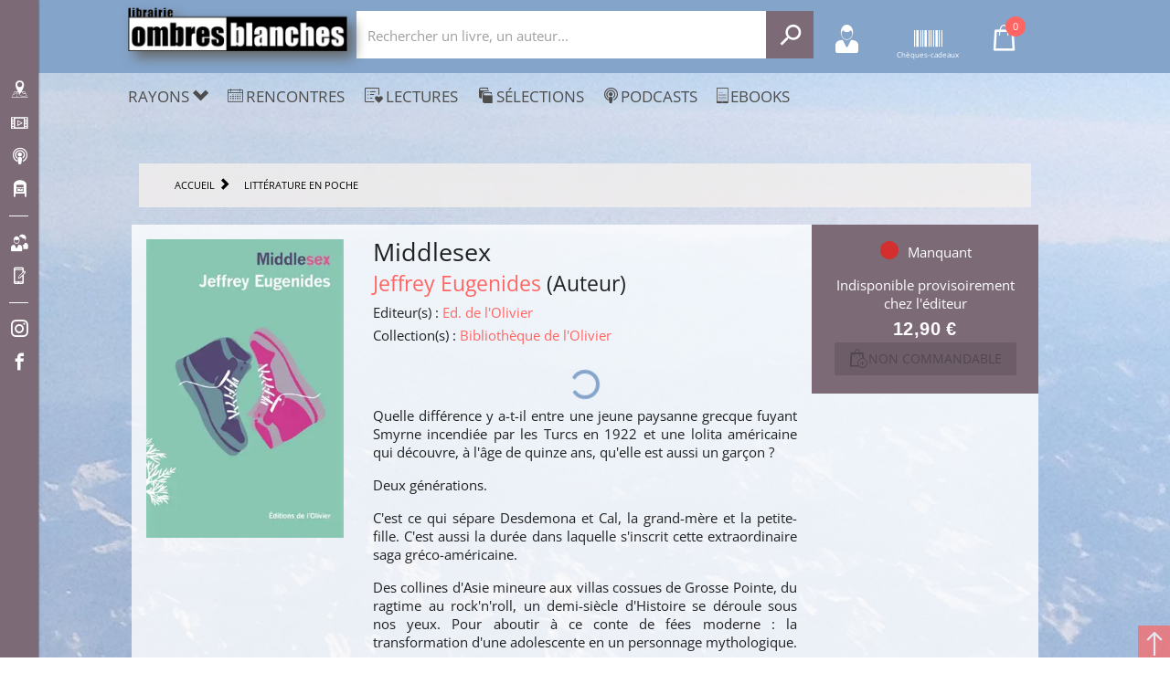

--- FILE ---
content_type: application/javascript; charset=UTF-8
request_url: https://www.ombres-blanches.fr/_nuxt/3aab5f4.js
body_size: 1861
content:
(window.webpackJsonp=window.webpackJsonp||[]).push([[13,29],{1623:function(e,t,r){"use strict";r.r(t);r(128),r(129),r(46),r(17),r(43),r(68),r(45),r(23),r(27);var n=r(58),o=r(130),c=r(103),l=r(1),h=(r(2),r(67),r(37),r(28),r(8));r(197);function d(){d=function(e,t){return new r(e,void 0,t)};var e=RegExp.prototype,t=new WeakMap;function r(e,n,o){var l=new RegExp(e,n);return t.set(l,o||t.get(e)),Object(c.a)(l,r.prototype)}function l(e,r){var g=t.get(r);return Object.keys(g).reduce((function(t,r){return t[r]=e[g[r]],t}),Object.create(null))}return Object(o.a)(r,RegExp),r.prototype.exec=function(t){var r=e.exec.call(this,t);return r&&(r.groups=l(r,this)),r},r.prototype[Symbol.replace]=function(r,o){if("string"==typeof o){var c=t.get(this);return e[Symbol.replace].call(this,r,o.replace(/\$<([^>]+)>/g,(function(e,t){return"$"+c[t]})))}if("function"==typeof o){var h=this;return e[Symbol.replace].call(this,r,(function(){var e=arguments;return"object"!=Object(n.a)(e[e.length-1])&&(e=[].slice.call(e)).push(l(e,h)),o.apply(this,e)}))}return e[Symbol.replace].call(this,r,o)},d.apply(this,arguments)}var f,m,x,y,z=h.d,k={layout:function(e){return"default-"+e.app.$config.appName},components:{},props:{pageProp:{required:!1,default:null,type:Object}},data:function(){return{page:null}},methods:{getBlocWidth:function(e){return"Width_100"==e?"12":"Width_75"==e?"9":"Width_50"==e?"6":"Width_25"==e?"3":"12"},getBlocWidthClass:function(e){return"Width_100"==e?"xs12 sm12":"Width_75"==e&&"shakespeare"==this.$config.appName?"xs12 sm6 md9":"Width_75"==e?"xs12 sm9":"Width_50"==e?"xs12 sm6 md6":"Width_25"==e&&"shakespeare"==this.$config.appName?"xs12 sm6 md3":"Width_25"==e?"xs12 sm3":"xs12"},getPage:(y=Object(l.a)(regeneratorRuntime.mark((function e(){var t,r,n,o,c,l,data,h,path;return regeneratorRuntime.wrap((function(e){for(;;)switch(e.prev=e.next){case 0:if(t=1,r=null,this.$route.params&&this.$route.params.pathMatch?(n=this.$route.params.pathMatch,o=n.split("/"),t=o[0],r=o[1]):(c=d(/(\/?)(([0-9A-Z_a-z]+\/{1})*([0-9]{1,13})((\/{1})([0-9A-Z_a-z]+)\/?)*([0-9A-Z_a-z]+\/?)*)/gm,{bef:3,id:4,sep:6,slug:7,aft:8}).exec(this.$route.fullPath))&&(t=c[4],r=c[7]),t||(t=1),l="page/pageGet?id="+t,data=z.get(l)){e.next=16;break}return h=this.apiRoutes.pageGet+"?id="+t,e.next=10,this.$axios.$get(h);case 10:if(!(data=e.sent)){e.next=15;break}z.set(l,data),e.next=16;break;case 15:return e.abrupt("return",error({statusCode:404,message:"PageNotFound: "+h}));case 16:if(this.page=data,!(data&&data.seo&&data.seo.localizations.length>0)||r&&r==data.seo.localizations[0].relativeUrl){e.next=21;break}return path="/page/"+data.id+"/"+data.seo.localizations[0].relativeUrl,this.$nuxt.context.redirect(301,path),e.abrupt("return",1);case 21:return e.abrupt("return",0);case 22:case"end":return e.stop()}}),e,this)}))),function(){return y.apply(this,arguments)})},mounted:(x=Object(l.a)(regeneratorRuntime.mark((function e(){return regeneratorRuntime.wrap((function(e){for(;;)switch(e.prev=e.next){case 0:if(this.pageProp&&(this.page=this.pageProp),!this.page){e.next=4;break}return e.next=4,this.$tracking("PAGE",this.page.id);case 4:1==this.page.id&&this.$config.disabledFeatures&&this.$config.disabledFeatures.includes("persistentSearchQuery")&&this.$store.commit("search/setQuery",null);case 5:case"end":return e.stop()}}),e,this)}))),function(){return x.apply(this,arguments)}),asyncData:(m=Object(l.a)(regeneratorRuntime.mark((function e(t){var r,n,o,c,l,h,f,m,x,y,k,$,data,v;return regeneratorRuntime.wrap((function(e){for(;;)switch(e.prev=e.next){case 0:if(r=t.app,n=t.route,o=t.redirect,t.store,c=t.error,l=1,h=null,n.params&&n.params.pathMatch?(f=n.params.pathMatch,m=f.split("/"),l=m[0],h=m[1]):(x=d(/(\/?)(([0-9A-Z_a-z]+\/{1})*([0-9]{1,13})((\/{1})([0-9A-Z_a-z]+)\/?)*([0-9A-Z_a-z]+\/?)*)/gm,{bef:3,id:4,sep:6,slug:7,aft:8}).exec(n.fullPath))&&(l=x[4],h=x[7]),y=r.$axios,k=r.$apiRoutes,f=n.params.pathMatch,l||(l=1),$="page/pageGet?id="+l,data=z.get($)){e.next=20;break}return v=k.pageGet+"?id="+l,e.next=14,y.$get(v).catch((function(e){return console.log(e)}));case 14:if(!(data=e.sent)){e.next=19;break}z.set($,data),e.next=20;break;case 19:return e.abrupt("return",c({statusCode:404,message:"PageNotFound: "+v}));case 20:return data&&data.seo&&data.seo.localizations.length>0&&(!h||h!=data.seo.localizations[0].relativeUrl)&&o(301,"/page/"+data.id+"/"+data.seo.localizations[0].relativeUrl),e.abrupt("return",{page:data});case 22:case"end":return e.stop()}}),e)}))),function(e){return m.apply(this,arguments)}),fetch:(f=Object(l.a)(regeneratorRuntime.mark((function e(){return regeneratorRuntime.wrap((function(e){for(;;)switch(e.prev=e.next){case 0:if(this.pageProp||this.page){e.next=10;break}return e.next=3,this.getPage();case 3:if(result=e.sent,!result){e.next=8;break}if(result,!result.statusCode){e.next=8;break}return e.abrupt("return",result);case 8:e.next=11;break;case 10:this.pageProp&&!this.page&&(this.page=this.pageProp);case 11:case"end":return e.stop()}}),e,this)}))),function(){return f.apply(this,arguments)}),head:function(){var head={};if(this.page&&(head.meta=[],head.meta.push({hid:"og:url",property:"og:url",content:1==this.page.id?this.$store.state.hostingInformations.publicWebSiteHostUrl:this.page.seo.localizations[0].absoluteUrl}),head.link=[],head.link.push({hid:"canonical",rel:"canonical",href:1==this.page.id?this.$store.state.hostingInformations.publicWebSiteHostUrl:this.page.seo.localizations[0].absoluteUrl}),this.page.seo&&this.page.seo.localizations&&this.page.seo.localizations.length>0)){var e="";this.$config.titlesuffix&&(e=this.$config.titlesuffix),this.page.seo.localizations[0].metaTitle&&(head.title=this.page.seo.localizations[0].metaTitle+e,head.meta.push({hid:"og:title",property:"og:title",content:this.page.seo.localizations[0].metaTitle+e})),this.page.seo.localizations[0].metaDescription&&(head.meta.push({hid:"description",name:"description",content:this.page.seo.localizations[0].metaDescription}),head.meta.push({hid:"og:description",property:"og:description",content:this.page.seo.localizations[0].metaDescription})),this.page.seo.localizations[0].metaKeywords&&head.meta.push({hid:"keywords",name:"keywords",content:this.page.seo.localizations[0].metaKeywords})}return head}},$=k,v=r(0),component=Object(v.a)($,(function(){var e=this,t=e.$createElement,r=e._self._c||t;return e.page?r("div",["FullPage"==e.page.pageLayout?[r("nova-component",{attrs:{componentName:"page-$appName-index",blocs:e.page.blocs}})]:e._e()],2):e._e()}),[],!1,null,null,null);t.default=component.exports},1673:function(e,t,r){"use strict";r.r(t);var n,o=r(1),c=(r(2),r(1623)),l=r(8).d,h={layout:function(e){return"default-"+e.app.$config.appName},components:{page:c.default},data:function(){return{page:null,popup:null}},asyncData:(n=Object(o.a)(regeneratorRuntime.mark((function e(t){var r,n,o,c,data;return regeneratorRuntime.wrap((function(e){for(;;)switch(e.prev=e.next){case 0:if(r=t.app,t.route,t.store,t.req,n=r.$axios,o=r.$apiRoutes,c="page/pageGet?id=1",data=l.get(c)){e.next=10;break}return e.next=8,n.$get(o.pageGet+"?id=1");case 8:data=e.sent,l.set(c,data);case 10:return e.abrupt("return",{page:data});case 11:case"end":return e.stop()}}),e)}))),function(e){return n.apply(this,arguments)}),head:function(){var head={};return this.page&&(head.meta=[],head.meta.push({hid:"og:url",property:"og:url",content:1==this.page.id?this.$store.state.hostingInformations.publicWebSiteHostUrl:this.page.seo.localizations[0].absoluteUrl}),head.link=[],head.link.push({hid:"canonical",rel:"canonical",href:1==this.page.id?this.$store.state.hostingInformations.publicWebSiteHostUrl:this.page.seo.localizations[0].absoluteUrl}),this.page.seo&&this.page.seo.localizations&&this.page.seo.localizations.length>0&&(this.page.seo.localizations[0].metaTitle&&(head.title=this.page.seo.localizations[0].metaTitle,head.meta.push({hid:"og:title",property:"og:title",content:this.page.seo.localizations[0].metaTitle})),this.page.seo.localizations[0].metaDescription&&(head.meta.push({hid:"description",name:"description",content:this.page.seo.localizations[0].metaDescription}),head.meta.push({hid:"og:description",property:"og:description",content:this.page.seo.localizations[0].metaDescription})),this.page.seo.localizations[0].metaKeywords&&head.meta.push({hid:"keywords",name:"keywords",content:this.page.seo.localizations[0].metaKeywords}))),head}},d=h,f=r(0),component=Object(f.a)(d,(function(){var e=this,t=e.$createElement,r=e._self._c||t;return r("div",[r("page",{attrs:{pageProp:e.page}})],1)}),[],!1,null,null,null);t.default=component.exports}}]);

--- FILE ---
content_type: application/javascript; charset=UTF-8
request_url: https://www.ombres-blanches.fr/ombresblanches/js/matomo.js
body_size: -207
content:
var _paq = (window._paq = window._paq || []);
/ tracker methods like "setCustomDimension" should be called before "trackPageView" /;
_paq.push(["trackPageView"]);
_paq.push(["enableLinkTracking"]);
(function () {
    var u = "//analyse.ombres-blanches.fr/";
    _paq.push(["setTrackerUrl", u + "matomo.php"]);
    _paq.push(["setSiteId", "1"]);
    var d = document,
        g = d.createElement("script"),
        s = d.getElementsByTagName("script")[0];
    g.async = true;
    g.src = u + "matomo.js";
    s.parentNode.insertBefore(g, s);
})();